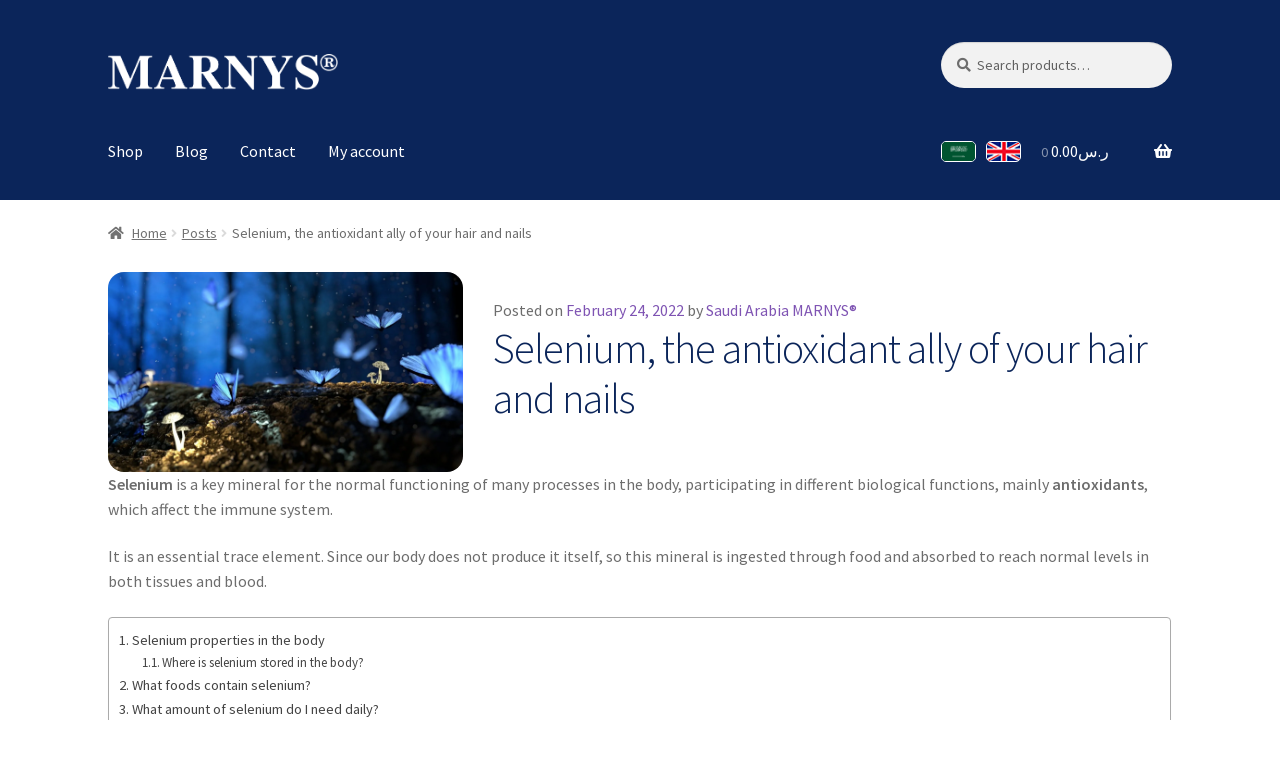

--- FILE ---
content_type: text/html; charset=UTF-8
request_url: https://ksa.marnys-me.com/en-sa/selenium-the-antioxidant-ally-of-your-hair-and-nails/
body_size: 17962
content:
<!doctype html><html lang="en-GB"><head><script>(function(w,i,g){w[g]=w[g]||[];if(typeof w[g].push=='function')w[g].push(i)})
(window,'AW-829711103','google_tags_first_party');</script><script async src="/u07i/"></script>
			<script>
				window.dataLayer = window.dataLayer || [];
				function gtag(){dataLayer.push(arguments);}
				gtag('js', new Date());
				gtag('set', 'developer_id.dY2E1Nz', true);
				
			</script>
			<meta charset="UTF-8"><meta name="viewport" content="width=device-width, initial-scale=1"><link rel="profile" href="https://gmpg.org/xfn/11"><link rel="pingback" href="https://ksa.marnys-me.com/xmlrpc.php"><meta name='robots' content='index, follow, max-image-preview:large, max-snippet:-1, max-video-preview:-1' /><link rel="alternate" href="https://ksa.marnys-me.com/selenium-the-antioxidant-ally-of-your-hair-and-nails-ar/" hreflang="ar" /><link rel="alternate" href="https://ksa.marnys-me.com/en-sa/selenium-the-antioxidant-ally-of-your-hair-and-nails/" hreflang="en" /> <script data-cfasync="false" data-pagespeed-no-defer>var gtm4wp_datalayer_name = "dataLayer";
	var dataLayer = dataLayer || [];
	const gtm4wp_use_sku_instead = 0;
	const gtm4wp_currency = 'SAR';
	const gtm4wp_product_per_impression = 0;
	const gtm4wp_clear_ecommerce = false;
	const gtm4wp_datalayer_max_timeout = 2000;</script> <title>Selenium, the antioxidant ally of your hair and nails - MARNYS KSA</title><meta name="description" content="Selenium is a key mineral for the normal functioning of many processes in the body, participating in different biological functions" /><link rel="canonical" href="https://ksa.marnys-me.com/en-sa/selenium-the-antioxidant-ally-of-your-hair-and-nails/" /><meta property="og:locale" content="en_GB" /><meta property="og:locale:alternate" content="ar_AR" /><meta property="og:type" content="article" /><meta property="og:title" content="Selenium, the antioxidant ally of your hair and nails - MARNYS KSA" /><meta property="og:description" content="Selenium is a key mineral for the normal functioning of many processes in the body, participating in different biological functions" /><meta property="og:url" content="https://ksa.marnys-me.com/en-sa/selenium-the-antioxidant-ally-of-your-hair-and-nails/" /><meta property="og:site_name" content="MARNYS KSA" /><meta property="article:publisher" content="https://www.facebook.com/marnysgcc" /><meta property="article:published_time" content="2022-02-24T15:02:14+00:00" /><meta property="article:modified_time" content="2022-02-24T15:21:28+00:00" /><meta property="og:image" content="https://ksa.marnys-me.com/wp-content/uploads/2022/02/fantasy-g1b1732f43_1920-e1645715140410.jpg" /><meta property="og:image:width" content="1920" /><meta property="og:image:height" content="590" /><meta property="og:image:type" content="image/jpeg" /><meta name="author" content="Saudi Arabia MARNYS®" /><meta name="twitter:card" content="summary_large_image" /><meta name="twitter:creator" content="@marnysgcc" /><meta name="twitter:site" content="@marnysgcc" /><meta name="twitter:label1" content="Written by" /><meta name="twitter:data1" content="Saudi Arabia MARNYS®" /><meta name="twitter:label2" content="Estimated reading time" /><meta name="twitter:data2" content="3 minutes" /> <script type="application/ld+json" class="yoast-schema-graph">{"@context":"https://schema.org","@graph":[{"@type":"Article","@id":"https://ksa.marnys-me.com/en-sa/selenium-the-antioxidant-ally-of-your-hair-and-nails/#article","isPartOf":{"@id":"https://ksa.marnys-me.com/en-sa/selenium-the-antioxidant-ally-of-your-hair-and-nails/"},"author":{"name":"Saudi Arabia MARNYS®","@id":"https://ksa.marnys-me.com/en-sa/#/schema/person/546b3cbd83a59f54c60142d9b33fe5d6"},"headline":"Selenium, the antioxidant ally of your hair and nails","datePublished":"2022-02-24T15:02:14+00:00","dateModified":"2022-02-24T15:21:28+00:00","mainEntityOfPage":{"@id":"https://ksa.marnys-me.com/en-sa/selenium-the-antioxidant-ally-of-your-hair-and-nails/"},"wordCount":556,"publisher":{"@id":"https://ksa.marnys-me.com/en-sa/#organization"},"image":{"@id":"https://ksa.marnys-me.com/en-sa/selenium-the-antioxidant-ally-of-your-hair-and-nails/#primaryimage"},"thumbnailUrl":"https://ksa.marnys-me.com/wp-content/uploads/2022/02/fantasy-g1b1732f43_1920.jpg","keywords":["Selenium"],"articleSection":["Posts"],"inLanguage":"en-GB"},{"@type":"WebPage","@id":"https://ksa.marnys-me.com/en-sa/selenium-the-antioxidant-ally-of-your-hair-and-nails/","url":"https://ksa.marnys-me.com/en-sa/selenium-the-antioxidant-ally-of-your-hair-and-nails/","name":"Selenium, the antioxidant ally of your hair and nails - MARNYS KSA","isPartOf":{"@id":"https://ksa.marnys-me.com/en-sa/#website"},"primaryImageOfPage":{"@id":"https://ksa.marnys-me.com/en-sa/selenium-the-antioxidant-ally-of-your-hair-and-nails/#primaryimage"},"image":{"@id":"https://ksa.marnys-me.com/en-sa/selenium-the-antioxidant-ally-of-your-hair-and-nails/#primaryimage"},"thumbnailUrl":"https://ksa.marnys-me.com/wp-content/uploads/2022/02/fantasy-g1b1732f43_1920.jpg","datePublished":"2022-02-24T15:02:14+00:00","dateModified":"2022-02-24T15:21:28+00:00","description":"Selenium is a key mineral for the normal functioning of many processes in the body, participating in different biological functions","breadcrumb":{"@id":"https://ksa.marnys-me.com/en-sa/selenium-the-antioxidant-ally-of-your-hair-and-nails/#breadcrumb"},"inLanguage":"en-GB","potentialAction":[{"@type":"ReadAction","target":["https://ksa.marnys-me.com/en-sa/selenium-the-antioxidant-ally-of-your-hair-and-nails/"]}]},{"@type":"ImageObject","inLanguage":"en-GB","@id":"https://ksa.marnys-me.com/en-sa/selenium-the-antioxidant-ally-of-your-hair-and-nails/#primaryimage","url":"https://ksa.marnys-me.com/wp-content/uploads/2022/02/fantasy-g1b1732f43_1920.jpg","contentUrl":"https://ksa.marnys-me.com/wp-content/uploads/2022/02/fantasy-g1b1732f43_1920.jpg","width":1920,"height":1080,"caption":"السيلينيوم Selenium"},{"@type":"BreadcrumbList","@id":"https://ksa.marnys-me.com/en-sa/selenium-the-antioxidant-ally-of-your-hair-and-nails/#breadcrumb","itemListElement":[{"@type":"ListItem","position":1,"name":"Home","item":"https://ksa.marnys-me.com/en-sa/"},{"@type":"ListItem","position":2,"name":"Selenium, the antioxidant ally of your hair and nails"}]},{"@type":"WebSite","@id":"https://ksa.marnys-me.com/en-sa/#website","url":"https://ksa.marnys-me.com/en-sa/","name":"MARNYS KSA","description":"Natural quality","publisher":{"@id":"https://ksa.marnys-me.com/en-sa/#organization"},"potentialAction":[{"@type":"SearchAction","target":{"@type":"EntryPoint","urlTemplate":"https://ksa.marnys-me.com/en-sa/?s={search_term_string}"},"query-input":{"@type":"PropertyValueSpecification","valueRequired":true,"valueName":"search_term_string"}}],"inLanguage":"en-GB"},{"@type":"Organization","@id":"https://ksa.marnys-me.com/en-sa/#organization","name":"MARNYS KSA","url":"https://ksa.marnys-me.com/en-sa/","logo":{"@type":"ImageObject","inLanguage":"en-GB","@id":"https://ksa.marnys-me.com/en-sa/#/schema/logo/image/","url":"https://ksa.marnys-me.com/wp-content/uploads/2021/02/logo1.png","contentUrl":"https://ksa.marnys-me.com/wp-content/uploads/2021/02/logo1.png","width":219,"height":37,"caption":"MARNYS KSA"},"image":{"@id":"https://ksa.marnys-me.com/en-sa/#/schema/logo/image/"},"sameAs":["https://www.facebook.com/marnysgcc","https://x.com/marnysgcc","https://www.instagram.com/marnysgcc/","https://m.youtube.com/channel/UCXUqlR1tSEONel3PzZ2nqJQ"]},{"@type":"Person","@id":"https://ksa.marnys-me.com/en-sa/#/schema/person/546b3cbd83a59f54c60142d9b33fe5d6","name":"Saudi Arabia MARNYS®","image":{"@type":"ImageObject","inLanguage":"en-GB","@id":"https://ksa.marnys-me.com/en-sa/#/schema/person/image/","url":"https://secure.gravatar.com/avatar/7d0b5ebf42b7c6da473226cd2c1976fdcdcb1e9b7a2515f44b96cb39fd7fe551?s=96&d=mm&r=g","contentUrl":"https://secure.gravatar.com/avatar/7d0b5ebf42b7c6da473226cd2c1976fdcdcb1e9b7a2515f44b96cb39fd7fe551?s=96&d=mm&r=g","caption":"Saudi Arabia MARNYS®"},"description":"MARNYS® – MARTÍNEZ NIETO, S.A manufactures and distributes natural products. Our commitment to supplying effective natural products has ensured MARNYS® continual growth. We have been able to position ourselves in the sector as one of the suppliers with the highest quality in natural products. We believe that these are healthier and more effective than synthetics. Our insistence on natural factors is one of the great values that makes us stand out from the rest of the nutrition and natural beauty market where the use of synthetic products is uncontrollable.","sameAs":["http://ksa.marnys-me.com"]}]}</script> <link rel='dns-prefetch' href='//fonts.googleapis.com' /><link rel="alternate" type="application/rss+xml" title="MARNYS KSA &raquo; Feed" href="https://ksa.marnys-me.com/en-sa/feed/" /><link rel="alternate" type="application/rss+xml" title="MARNYS KSA &raquo; Comments Feed" href="https://ksa.marnys-me.com/en-sa/comments/feed/" /><link rel="alternate" title="oEmbed (JSON)" type="application/json+oembed" href="https://ksa.marnys-me.com/wp-json/oembed/1.0/embed?url=https%3A%2F%2Fksa.marnys-me.com%2Fen-sa%2Fselenium-the-antioxidant-ally-of-your-hair-and-nails%2F&#038;lang=en-sa" /><link rel="alternate" title="oEmbed (XML)" type="text/xml+oembed" href="https://ksa.marnys-me.com/wp-json/oembed/1.0/embed?url=https%3A%2F%2Fksa.marnys-me.com%2Fen-sa%2Fselenium-the-antioxidant-ally-of-your-hair-and-nails%2F&#038;format=xml&#038;lang=en-sa" /><style id='wp-img-auto-sizes-contain-inline-css'>img:is([sizes=auto i],[sizes^="auto," i]){contain-intrinsic-size:3000px 1500px}
/*# sourceURL=wp-img-auto-sizes-contain-inline-css */</style><link data-optimized="2" rel="stylesheet" href="https://ksa.marnys-me.com/wp-content/litespeed/css/70538c6f92ef21f4d6e2e559c7d58f5d.css?ver=deca9" /><style id='global-styles-inline-css'>:root{--wp--preset--aspect-ratio--square: 1;--wp--preset--aspect-ratio--4-3: 4/3;--wp--preset--aspect-ratio--3-4: 3/4;--wp--preset--aspect-ratio--3-2: 3/2;--wp--preset--aspect-ratio--2-3: 2/3;--wp--preset--aspect-ratio--16-9: 16/9;--wp--preset--aspect-ratio--9-16: 9/16;--wp--preset--color--black: #000000;--wp--preset--color--cyan-bluish-gray: #abb8c3;--wp--preset--color--white: #ffffff;--wp--preset--color--pale-pink: #f78da7;--wp--preset--color--vivid-red: #cf2e2e;--wp--preset--color--luminous-vivid-orange: #ff6900;--wp--preset--color--luminous-vivid-amber: #fcb900;--wp--preset--color--light-green-cyan: #7bdcb5;--wp--preset--color--vivid-green-cyan: #00d084;--wp--preset--color--pale-cyan-blue: #8ed1fc;--wp--preset--color--vivid-cyan-blue: #0693e3;--wp--preset--color--vivid-purple: #9b51e0;--wp--preset--gradient--vivid-cyan-blue-to-vivid-purple: linear-gradient(135deg,rgb(6,147,227) 0%,rgb(155,81,224) 100%);--wp--preset--gradient--light-green-cyan-to-vivid-green-cyan: linear-gradient(135deg,rgb(122,220,180) 0%,rgb(0,208,130) 100%);--wp--preset--gradient--luminous-vivid-amber-to-luminous-vivid-orange: linear-gradient(135deg,rgb(252,185,0) 0%,rgb(255,105,0) 100%);--wp--preset--gradient--luminous-vivid-orange-to-vivid-red: linear-gradient(135deg,rgb(255,105,0) 0%,rgb(207,46,46) 100%);--wp--preset--gradient--very-light-gray-to-cyan-bluish-gray: linear-gradient(135deg,rgb(238,238,238) 0%,rgb(169,184,195) 100%);--wp--preset--gradient--cool-to-warm-spectrum: linear-gradient(135deg,rgb(74,234,220) 0%,rgb(151,120,209) 20%,rgb(207,42,186) 40%,rgb(238,44,130) 60%,rgb(251,105,98) 80%,rgb(254,248,76) 100%);--wp--preset--gradient--blush-light-purple: linear-gradient(135deg,rgb(255,206,236) 0%,rgb(152,150,240) 100%);--wp--preset--gradient--blush-bordeaux: linear-gradient(135deg,rgb(254,205,165) 0%,rgb(254,45,45) 50%,rgb(107,0,62) 100%);--wp--preset--gradient--luminous-dusk: linear-gradient(135deg,rgb(255,203,112) 0%,rgb(199,81,192) 50%,rgb(65,88,208) 100%);--wp--preset--gradient--pale-ocean: linear-gradient(135deg,rgb(255,245,203) 0%,rgb(182,227,212) 50%,rgb(51,167,181) 100%);--wp--preset--gradient--electric-grass: linear-gradient(135deg,rgb(202,248,128) 0%,rgb(113,206,126) 100%);--wp--preset--gradient--midnight: linear-gradient(135deg,rgb(2,3,129) 0%,rgb(40,116,252) 100%);--wp--preset--font-size--small: 14px;--wp--preset--font-size--medium: 23px;--wp--preset--font-size--large: 26px;--wp--preset--font-size--x-large: 42px;--wp--preset--font-size--normal: 16px;--wp--preset--font-size--huge: 37px;--wp--preset--spacing--20: 0.44rem;--wp--preset--spacing--30: 0.67rem;--wp--preset--spacing--40: 1rem;--wp--preset--spacing--50: 1.5rem;--wp--preset--spacing--60: 2.25rem;--wp--preset--spacing--70: 3.38rem;--wp--preset--spacing--80: 5.06rem;--wp--preset--shadow--natural: 6px 6px 9px rgba(0, 0, 0, 0.2);--wp--preset--shadow--deep: 12px 12px 50px rgba(0, 0, 0, 0.4);--wp--preset--shadow--sharp: 6px 6px 0px rgba(0, 0, 0, 0.2);--wp--preset--shadow--outlined: 6px 6px 0px -3px rgb(255, 255, 255), 6px 6px rgb(0, 0, 0);--wp--preset--shadow--crisp: 6px 6px 0px rgb(0, 0, 0);}:root :where(.is-layout-flow) > :first-child{margin-block-start: 0;}:root :where(.is-layout-flow) > :last-child{margin-block-end: 0;}:root :where(.is-layout-flow) > *{margin-block-start: 24px;margin-block-end: 0;}:root :where(.is-layout-constrained) > :first-child{margin-block-start: 0;}:root :where(.is-layout-constrained) > :last-child{margin-block-end: 0;}:root :where(.is-layout-constrained) > *{margin-block-start: 24px;margin-block-end: 0;}:root :where(.is-layout-flex){gap: 24px;}:root :where(.is-layout-grid){gap: 24px;}body .is-layout-flex{display: flex;}.is-layout-flex{flex-wrap: wrap;align-items: center;}.is-layout-flex > :is(*, div){margin: 0;}body .is-layout-grid{display: grid;}.is-layout-grid > :is(*, div){margin: 0;}.has-black-color{color: var(--wp--preset--color--black) !important;}.has-cyan-bluish-gray-color{color: var(--wp--preset--color--cyan-bluish-gray) !important;}.has-white-color{color: var(--wp--preset--color--white) !important;}.has-pale-pink-color{color: var(--wp--preset--color--pale-pink) !important;}.has-vivid-red-color{color: var(--wp--preset--color--vivid-red) !important;}.has-luminous-vivid-orange-color{color: var(--wp--preset--color--luminous-vivid-orange) !important;}.has-luminous-vivid-amber-color{color: var(--wp--preset--color--luminous-vivid-amber) !important;}.has-light-green-cyan-color{color: var(--wp--preset--color--light-green-cyan) !important;}.has-vivid-green-cyan-color{color: var(--wp--preset--color--vivid-green-cyan) !important;}.has-pale-cyan-blue-color{color: var(--wp--preset--color--pale-cyan-blue) !important;}.has-vivid-cyan-blue-color{color: var(--wp--preset--color--vivid-cyan-blue) !important;}.has-vivid-purple-color{color: var(--wp--preset--color--vivid-purple) !important;}.has-black-background-color{background-color: var(--wp--preset--color--black) !important;}.has-cyan-bluish-gray-background-color{background-color: var(--wp--preset--color--cyan-bluish-gray) !important;}.has-white-background-color{background-color: var(--wp--preset--color--white) !important;}.has-pale-pink-background-color{background-color: var(--wp--preset--color--pale-pink) !important;}.has-vivid-red-background-color{background-color: var(--wp--preset--color--vivid-red) !important;}.has-luminous-vivid-orange-background-color{background-color: var(--wp--preset--color--luminous-vivid-orange) !important;}.has-luminous-vivid-amber-background-color{background-color: var(--wp--preset--color--luminous-vivid-amber) !important;}.has-light-green-cyan-background-color{background-color: var(--wp--preset--color--light-green-cyan) !important;}.has-vivid-green-cyan-background-color{background-color: var(--wp--preset--color--vivid-green-cyan) !important;}.has-pale-cyan-blue-background-color{background-color: var(--wp--preset--color--pale-cyan-blue) !important;}.has-vivid-cyan-blue-background-color{background-color: var(--wp--preset--color--vivid-cyan-blue) !important;}.has-vivid-purple-background-color{background-color: var(--wp--preset--color--vivid-purple) !important;}.has-black-border-color{border-color: var(--wp--preset--color--black) !important;}.has-cyan-bluish-gray-border-color{border-color: var(--wp--preset--color--cyan-bluish-gray) !important;}.has-white-border-color{border-color: var(--wp--preset--color--white) !important;}.has-pale-pink-border-color{border-color: var(--wp--preset--color--pale-pink) !important;}.has-vivid-red-border-color{border-color: var(--wp--preset--color--vivid-red) !important;}.has-luminous-vivid-orange-border-color{border-color: var(--wp--preset--color--luminous-vivid-orange) !important;}.has-luminous-vivid-amber-border-color{border-color: var(--wp--preset--color--luminous-vivid-amber) !important;}.has-light-green-cyan-border-color{border-color: var(--wp--preset--color--light-green-cyan) !important;}.has-vivid-green-cyan-border-color{border-color: var(--wp--preset--color--vivid-green-cyan) !important;}.has-pale-cyan-blue-border-color{border-color: var(--wp--preset--color--pale-cyan-blue) !important;}.has-vivid-cyan-blue-border-color{border-color: var(--wp--preset--color--vivid-cyan-blue) !important;}.has-vivid-purple-border-color{border-color: var(--wp--preset--color--vivid-purple) !important;}.has-vivid-cyan-blue-to-vivid-purple-gradient-background{background: var(--wp--preset--gradient--vivid-cyan-blue-to-vivid-purple) !important;}.has-light-green-cyan-to-vivid-green-cyan-gradient-background{background: var(--wp--preset--gradient--light-green-cyan-to-vivid-green-cyan) !important;}.has-luminous-vivid-amber-to-luminous-vivid-orange-gradient-background{background: var(--wp--preset--gradient--luminous-vivid-amber-to-luminous-vivid-orange) !important;}.has-luminous-vivid-orange-to-vivid-red-gradient-background{background: var(--wp--preset--gradient--luminous-vivid-orange-to-vivid-red) !important;}.has-very-light-gray-to-cyan-bluish-gray-gradient-background{background: var(--wp--preset--gradient--very-light-gray-to-cyan-bluish-gray) !important;}.has-cool-to-warm-spectrum-gradient-background{background: var(--wp--preset--gradient--cool-to-warm-spectrum) !important;}.has-blush-light-purple-gradient-background{background: var(--wp--preset--gradient--blush-light-purple) !important;}.has-blush-bordeaux-gradient-background{background: var(--wp--preset--gradient--blush-bordeaux) !important;}.has-luminous-dusk-gradient-background{background: var(--wp--preset--gradient--luminous-dusk) !important;}.has-pale-ocean-gradient-background{background: var(--wp--preset--gradient--pale-ocean) !important;}.has-electric-grass-gradient-background{background: var(--wp--preset--gradient--electric-grass) !important;}.has-midnight-gradient-background{background: var(--wp--preset--gradient--midnight) !important;}.has-small-font-size{font-size: var(--wp--preset--font-size--small) !important;}.has-medium-font-size{font-size: var(--wp--preset--font-size--medium) !important;}.has-large-font-size{font-size: var(--wp--preset--font-size--large) !important;}.has-x-large-font-size{font-size: var(--wp--preset--font-size--x-large) !important;}
/*# sourceURL=global-styles-inline-css */</style><style id='classic-theme-styles-inline-css'>/*! This file is auto-generated */
.wp-block-button__link{color:#fff;background-color:#32373c;border-radius:9999px;box-shadow:none;text-decoration:none;padding:calc(.667em + 2px) calc(1.333em + 2px);font-size:1.125em}.wp-block-file__button{background:#32373c;color:#fff;text-decoration:none}
/*# sourceURL=/wp-includes/css/classic-themes.min.css */</style><style id='storefront-gutenberg-blocks-inline-css'>.wp-block-button__link:not(.has-text-color) {
					color: #333333;
				}

				.wp-block-button__link:not(.has-text-color):hover,
				.wp-block-button__link:not(.has-text-color):focus,
				.wp-block-button__link:not(.has-text-color):active {
					color: #333333;
				}

				.wp-block-button__link:not(.has-background) {
					background-color: #eeeeee;
				}

				.wp-block-button__link:not(.has-background):hover,
				.wp-block-button__link:not(.has-background):focus,
				.wp-block-button__link:not(.has-background):active {
					border-color: #d5d5d5;
					background-color: #d5d5d5;
				}

				.wc-block-grid__products .wc-block-grid__product .wp-block-button__link {
					background-color: #eeeeee;
					border-color: #eeeeee;
					color: #333333;
				}

				.wp-block-quote footer,
				.wp-block-quote cite,
				.wp-block-quote__citation {
					color: #6d6d6d;
				}

				.wp-block-pullquote cite,
				.wp-block-pullquote footer,
				.wp-block-pullquote__citation {
					color: #6d6d6d;
				}

				.wp-block-image figcaption {
					color: #6d6d6d;
				}

				.wp-block-separator.is-style-dots::before {
					color: #333333;
				}

				.wp-block-file a.wp-block-file__button {
					color: #333333;
					background-color: #eeeeee;
					border-color: #eeeeee;
				}

				.wp-block-file a.wp-block-file__button:hover,
				.wp-block-file a.wp-block-file__button:focus,
				.wp-block-file a.wp-block-file__button:active {
					color: #333333;
					background-color: #d5d5d5;
				}

				.wp-block-code,
				.wp-block-preformatted pre {
					color: #6d6d6d;
				}

				.wp-block-table:not( .has-background ):not( .is-style-stripes ) tbody tr:nth-child(2n) td {
					background-color: #fdfdfd;
				}

				.wp-block-cover .wp-block-cover__inner-container h1:not(.has-text-color),
				.wp-block-cover .wp-block-cover__inner-container h2:not(.has-text-color),
				.wp-block-cover .wp-block-cover__inner-container h3:not(.has-text-color),
				.wp-block-cover .wp-block-cover__inner-container h4:not(.has-text-color),
				.wp-block-cover .wp-block-cover__inner-container h5:not(.has-text-color),
				.wp-block-cover .wp-block-cover__inner-container h6:not(.has-text-color) {
					color: #000000;
				}

				div.wc-block-components-price-slider__range-input-progress,
				.rtl .wc-block-components-price-slider__range-input-progress {
					--range-color: #7f54b3;
				}

				/* Target only IE11 */
				@media all and (-ms-high-contrast: none), (-ms-high-contrast: active) {
					.wc-block-components-price-slider__range-input-progress {
						background: #7f54b3;
					}
				}

				.wc-block-components-button:not(.is-link) {
					background-color: #333333;
					color: #ffffff;
				}

				.wc-block-components-button:not(.is-link):hover,
				.wc-block-components-button:not(.is-link):focus,
				.wc-block-components-button:not(.is-link):active {
					background-color: #1a1a1a;
					color: #ffffff;
				}

				.wc-block-components-button:not(.is-link):disabled {
					background-color: #333333;
					color: #ffffff;
				}

				.wc-block-cart__submit-container {
					background-color: #ffffff;
				}

				.wc-block-cart__submit-container::before {
					color: rgba(220,220,220,0.5);
				}

				.wc-block-components-order-summary-item__quantity {
					background-color: #ffffff;
					border-color: #6d6d6d;
					box-shadow: 0 0 0 2px #ffffff;
					color: #6d6d6d;
				}
			
/*# sourceURL=storefront-gutenberg-blocks-inline-css */</style><style id='woocommerce-inline-inline-css'>.woocommerce form .form-row .required { visibility: visible; }
/*# sourceURL=woocommerce-inline-inline-css */</style><style id='ez-toc-inline-css'>div#ez-toc-container .ez-toc-title {font-size: 120%;}div#ez-toc-container .ez-toc-title {font-weight: 500;}div#ez-toc-container ul li , div#ez-toc-container ul li a {font-size: 95%;}div#ez-toc-container ul li , div#ez-toc-container ul li a {font-weight: 500;}div#ez-toc-container nav ul ul li {font-size: 90%;}div#ez-toc-container {width: 100%;}.ez-toc-box-title {font-weight: bold; margin-bottom: 10px; text-align: center; text-transform: uppercase; letter-spacing: 1px; color: #666; padding-bottom: 5px;position:absolute;top:-4%;left:5%;background-color: inherit;transition: top 0.3s ease;}.ez-toc-box-title.toc-closed {top:-25%;}
.ez-toc-container-direction {direction: ltr;}.ez-toc-counter ul{counter-reset: item ;}.ez-toc-counter nav ul li a::before {content: counters(item, '.', decimal) '. ';display: inline-block;counter-increment: item;flex-grow: 0;flex-shrink: 0;margin-right: .2em; float: left; }.ez-toc-widget-direction {direction: ltr;}.ez-toc-widget-container ul{counter-reset: item ;}.ez-toc-widget-container nav ul li a::before {content: counters(item, '.', decimal) '. ';display: inline-block;counter-increment: item;flex-grow: 0;flex-shrink: 0;margin-right: .2em; float: left; }
/*# sourceURL=ez-toc-inline-css */</style><style id='storefront-style-inline-css'>.main-navigation ul li a,
			.site-title a,
			ul.menu li a,
			.site-branding h1 a,
			button.menu-toggle,
			button.menu-toggle:hover,
			.handheld-navigation .dropdown-toggle {
				color: #ffffff;
			}

			button.menu-toggle,
			button.menu-toggle:hover {
				border-color: #ffffff;
			}

			.main-navigation ul li a:hover,
			.main-navigation ul li:hover > a,
			.site-title a:hover,
			.site-header ul.menu li.current-menu-item > a {
				color: #ffffff;
			}

			table:not( .has-background ) th {
				background-color: #f8f8f8;
			}

			table:not( .has-background ) tbody td {
				background-color: #fdfdfd;
			}

			table:not( .has-background ) tbody tr:nth-child(2n) td,
			fieldset,
			fieldset legend {
				background-color: #fbfbfb;
			}

			.site-header,
			.secondary-navigation ul ul,
			.main-navigation ul.menu > li.menu-item-has-children:after,
			.secondary-navigation ul.menu ul,
			.storefront-handheld-footer-bar,
			.storefront-handheld-footer-bar ul li > a,
			.storefront-handheld-footer-bar ul li.search .site-search,
			button.menu-toggle,
			button.menu-toggle:hover {
				background-color: #0b255a;
			}

			p.site-description,
			.site-header,
			.storefront-handheld-footer-bar {
				color: #ffffff;
			}

			button.menu-toggle:after,
			button.menu-toggle:before,
			button.menu-toggle span:before {
				background-color: #ffffff;
			}

			h1, h2, h3, h4, h5, h6, .wc-block-grid__product-title {
				color: #333333;
			}

			.widget h1 {
				border-bottom-color: #333333;
			}

			body,
			.secondary-navigation a {
				color: #6d6d6d;
			}

			.widget-area .widget a,
			.hentry .entry-header .posted-on a,
			.hentry .entry-header .post-author a,
			.hentry .entry-header .post-comments a,
			.hentry .entry-header .byline a {
				color: #727272;
			}

			a {
				color: #7f54b3;
			}

			a:focus,
			button:focus,
			.button.alt:focus,
			input:focus,
			textarea:focus,
			input[type="button"]:focus,
			input[type="reset"]:focus,
			input[type="submit"]:focus,
			input[type="email"]:focus,
			input[type="tel"]:focus,
			input[type="url"]:focus,
			input[type="password"]:focus,
			input[type="search"]:focus {
				outline-color: #7f54b3;
			}

			button, input[type="button"], input[type="reset"], input[type="submit"], .button, .widget a.button {
				background-color: #eeeeee;
				border-color: #eeeeee;
				color: #333333;
			}

			button:hover, input[type="button"]:hover, input[type="reset"]:hover, input[type="submit"]:hover, .button:hover, .widget a.button:hover {
				background-color: #d5d5d5;
				border-color: #d5d5d5;
				color: #333333;
			}

			button.alt, input[type="button"].alt, input[type="reset"].alt, input[type="submit"].alt, .button.alt, .widget-area .widget a.button.alt {
				background-color: #333333;
				border-color: #333333;
				color: #ffffff;
			}

			button.alt:hover, input[type="button"].alt:hover, input[type="reset"].alt:hover, input[type="submit"].alt:hover, .button.alt:hover, .widget-area .widget a.button.alt:hover {
				background-color: #1a1a1a;
				border-color: #1a1a1a;
				color: #ffffff;
			}

			.pagination .page-numbers li .page-numbers.current {
				background-color: #e6e6e6;
				color: #636363;
			}

			#comments .comment-list .comment-content .comment-text {
				background-color: #f8f8f8;
			}

			.site-footer {
				background-color: #0b255a;
				color: #ffffff;
			}

			.site-footer a:not(.button):not(.components-button) {
				color: #eeee22;
			}

			.site-footer .storefront-handheld-footer-bar a:not(.button):not(.components-button) {
				color: #ffffff;
			}

			.site-footer h1, .site-footer h2, .site-footer h3, .site-footer h4, .site-footer h5, .site-footer h6, .site-footer .widget .widget-title, .site-footer .widget .widgettitle {
				color: #ffffff;
			}

			.page-template-template-homepage.has-post-thumbnail .type-page.has-post-thumbnail .entry-title {
				color: #000000;
			}

			.page-template-template-homepage.has-post-thumbnail .type-page.has-post-thumbnail .entry-content {
				color: #000000;
			}

			@media screen and ( min-width: 768px ) {
				.secondary-navigation ul.menu a:hover {
					color: #ffffff;
				}

				.secondary-navigation ul.menu a {
					color: #ffffff;
				}

				.main-navigation ul.menu ul.sub-menu,
				.main-navigation ul.nav-menu ul.children {
					background-color: #00164b;
				}

				.site-header {
					border-bottom-color: #00164b;
				}
			}
/*# sourceURL=storefront-style-inline-css */</style><link rel='stylesheet' id='storefront-fonts-css' href='https://fonts.googleapis.com/css?family=Source+Sans+Pro%3A400%2C300%2C300italic%2C400italic%2C600%2C700%2C900&#038;subset=latin%2Clatin-ext&#038;ver=4.6.2&#038;display=swap' media='all' /><style id='storefront-woocommerce-style-inline-css'>@font-face {
				font-family: star;
				src: url(https://ksa.marnys-me.com/wp-content/plugins/woocommerce/assets/fonts/star.eot);
				src:
					url(https://ksa.marnys-me.com/wp-content/plugins/woocommerce/assets/fonts/star.eot?#iefix) format("embedded-opentype"),
					url(https://ksa.marnys-me.com/wp-content/plugins/woocommerce/assets/fonts/star.woff) format("woff"),
					url(https://ksa.marnys-me.com/wp-content/plugins/woocommerce/assets/fonts/star.ttf) format("truetype"),
					url(https://ksa.marnys-me.com/wp-content/plugins/woocommerce/assets/fonts/star.svg#star) format("svg");
				font-weight: 400;
				font-style: normal;
			}
			@font-face {
				font-family: WooCommerce;
				src: url(https://ksa.marnys-me.com/wp-content/plugins/woocommerce/assets/fonts/WooCommerce.eot);
				src:
					url(https://ksa.marnys-me.com/wp-content/plugins/woocommerce/assets/fonts/WooCommerce.eot?#iefix) format("embedded-opentype"),
					url(https://ksa.marnys-me.com/wp-content/plugins/woocommerce/assets/fonts/WooCommerce.woff) format("woff"),
					url(https://ksa.marnys-me.com/wp-content/plugins/woocommerce/assets/fonts/WooCommerce.ttf) format("truetype"),
					url(https://ksa.marnys-me.com/wp-content/plugins/woocommerce/assets/fonts/WooCommerce.svg#WooCommerce) format("svg");
				font-weight: 400;
				font-style: normal;
			}

			a.cart-contents,
			.site-header-cart .widget_shopping_cart a {
				color: #ffffff;
			}

			a.cart-contents:hover,
			.site-header-cart .widget_shopping_cart a:hover,
			.site-header-cart:hover > li > a {
				color: #ffffff;
			}

			table.cart td.product-remove,
			table.cart td.actions {
				border-top-color: #ffffff;
			}

			.storefront-handheld-footer-bar ul li.cart .count {
				background-color: #ffffff;
				color: #0b255a;
				border-color: #0b255a;
			}

			.woocommerce-tabs ul.tabs li.active a,
			ul.products li.product .price,
			.onsale,
			.wc-block-grid__product-onsale,
			.widget_search form:before,
			.widget_product_search form:before {
				color: #6d6d6d;
			}

			.woocommerce-breadcrumb a,
			a.woocommerce-review-link,
			.product_meta a {
				color: #727272;
			}

			.wc-block-grid__product-onsale,
			.onsale {
				border-color: #6d6d6d;
			}

			.star-rating span:before,
			.quantity .plus, .quantity .minus,
			p.stars a:hover:after,
			p.stars a:after,
			.star-rating span:before,
			#payment .payment_methods li input[type=radio]:first-child:checked+label:before {
				color: #7f54b3;
			}

			.widget_price_filter .ui-slider .ui-slider-range,
			.widget_price_filter .ui-slider .ui-slider-handle {
				background-color: #7f54b3;
			}

			.order_details {
				background-color: #f8f8f8;
			}

			.order_details > li {
				border-bottom: 1px dotted #e3e3e3;
			}

			.order_details:before,
			.order_details:after {
				background: -webkit-linear-gradient(transparent 0,transparent 0),-webkit-linear-gradient(135deg,#f8f8f8 33.33%,transparent 33.33%),-webkit-linear-gradient(45deg,#f8f8f8 33.33%,transparent 33.33%)
			}

			#order_review {
				background-color: #ffffff;
			}

			#payment .payment_methods > li .payment_box,
			#payment .place-order {
				background-color: #fafafa;
			}

			#payment .payment_methods > li:not(.woocommerce-notice) {
				background-color: #f5f5f5;
			}

			#payment .payment_methods > li:not(.woocommerce-notice):hover {
				background-color: #f0f0f0;
			}

			.woocommerce-pagination .page-numbers li .page-numbers.current {
				background-color: #e6e6e6;
				color: #636363;
			}

			.wc-block-grid__product-onsale,
			.onsale,
			.woocommerce-pagination .page-numbers li .page-numbers:not(.current) {
				color: #6d6d6d;
			}

			p.stars a:before,
			p.stars a:hover~a:before,
			p.stars.selected a.active~a:before {
				color: #6d6d6d;
			}

			p.stars.selected a.active:before,
			p.stars:hover a:before,
			p.stars.selected a:not(.active):before,
			p.stars.selected a.active:before {
				color: #7f54b3;
			}

			.single-product div.product .woocommerce-product-gallery .woocommerce-product-gallery__trigger {
				background-color: #eeeeee;
				color: #333333;
			}

			.single-product div.product .woocommerce-product-gallery .woocommerce-product-gallery__trigger:hover {
				background-color: #d5d5d5;
				border-color: #d5d5d5;
				color: #333333;
			}

			.button.added_to_cart:focus,
			.button.wc-forward:focus {
				outline-color: #7f54b3;
			}

			.added_to_cart,
			.site-header-cart .widget_shopping_cart a.button,
			.wc-block-grid__products .wc-block-grid__product .wp-block-button__link {
				background-color: #eeeeee;
				border-color: #eeeeee;
				color: #333333;
			}

			.added_to_cart:hover,
			.site-header-cart .widget_shopping_cart a.button:hover,
			.wc-block-grid__products .wc-block-grid__product .wp-block-button__link:hover {
				background-color: #d5d5d5;
				border-color: #d5d5d5;
				color: #333333;
			}

			.added_to_cart.alt, .added_to_cart, .widget a.button.checkout {
				background-color: #333333;
				border-color: #333333;
				color: #ffffff;
			}

			.added_to_cart.alt:hover, .added_to_cart:hover, .widget a.button.checkout:hover {
				background-color: #1a1a1a;
				border-color: #1a1a1a;
				color: #ffffff;
			}

			.button.loading {
				color: #eeeeee;
			}

			.button.loading:hover {
				background-color: #eeeeee;
			}

			.button.loading:after {
				color: #333333;
			}

			@media screen and ( min-width: 768px ) {
				.site-header-cart .widget_shopping_cart,
				.site-header .product_list_widget li .quantity {
					color: #ffffff;
				}

				.site-header-cart .widget_shopping_cart .buttons,
				.site-header-cart .widget_shopping_cart .total {
					background-color: #011b50;
				}

				.site-header-cart .widget_shopping_cart {
					background-color: #00164b;
				}
			}
				.storefront-product-pagination a {
					color: #6d6d6d;
					background-color: #ffffff;
				}
				.storefront-sticky-add-to-cart {
					color: #6d6d6d;
					background-color: #ffffff;
				}

				.storefront-sticky-add-to-cart a:not(.button) {
					color: #ffffff;
				}
/*# sourceURL=storefront-woocommerce-style-inline-css */</style> <script src="https://ksa.marnys-me.com/wp-includes/js/jquery/jquery.min.js" id="jquery-core-js"></script> <script id="wc-add-to-cart-js-extra" src="[data-uri]" defer></script> <script id="woocommerce-js-extra" src="[data-uri]" defer></script> <script id="wc-cart-fragments-js-extra" src="[data-uri]" defer></script> <link rel="https://api.w.org/" href="https://ksa.marnys-me.com/wp-json/" /><link rel="alternate" title="JSON" type="application/json" href="https://ksa.marnys-me.com/wp-json/wp/v2/posts/14009361" /><link rel="EditURI" type="application/rsd+xml" title="RSD" href="https://ksa.marnys-me.com/xmlrpc.php?rsd" /><meta name="generator" content="WordPress 6.9" /><meta name="generator" content="WooCommerce 10.4.3" /><link rel='shortlink' href='https://ksa.marnys-me.com/?p=14009361' /> <script type="text/javascript" id="js_conn" async src="[data-uri]" defer></script> 
 <script data-cfasync="false" data-pagespeed-no-defer>var dataLayer_content = {"pagePostType":"post","pagePostType2":"single-post","pageCategory":["blog-posts-en-sa"],"pageAttributes":["selenium"],"pagePostAuthor":"Saudi Arabia MARNYS®","customerTotalOrders":0,"customerTotalOrderValue":0,"customerFirstName":"","customerLastName":"","customerBillingFirstName":"","customerBillingLastName":"","customerBillingCompany":"","customerBillingAddress1":"","customerBillingAddress2":"","customerBillingCity":"","customerBillingState":"","customerBillingPostcode":"","customerBillingCountry":"","customerBillingEmail":"","customerBillingEmailHash":"","customerBillingPhone":"","customerShippingFirstName":"","customerShippingLastName":"","customerShippingCompany":"","customerShippingAddress1":"","customerShippingAddress2":"","customerShippingCity":"","customerShippingState":"","customerShippingPostcode":"","customerShippingCountry":"","cartContent":{"totals":{"applied_coupons":[],"discount_total":0,"subtotal":0,"total":0},"items":[]}};
	dataLayer.push( dataLayer_content );</script> <script data-cfasync="false" data-pagespeed-no-defer>(function(w,d,s,l,i){w[l]=w[l]||[];w[l].push({'gtm.start':
new Date().getTime(),event:'gtm.js'});var f=d.getElementsByTagName(s)[0],
j=d.createElement(s),dl=l!='dataLayer'?'&l='+l:'';j.async=true;j.src=
'//www.googletagmanager.com/gtm.js?id='+i+dl;f.parentNode.insertBefore(j,f);
})(window,document,'script','dataLayer','GTM-WSRSHLB');</script> 	<noscript><style>.woocommerce-product-gallery{ opacity: 1 !important; }</style></noscript><link rel="icon" href="https://ksa.marnys-me.com/wp-content/uploads/2021/02/favicon1.ico" sizes="32x32" /><link rel="icon" href="https://ksa.marnys-me.com/wp-content/uploads/2021/02/favicon1.ico" sizes="192x192" /><link rel="apple-touch-icon" href="https://ksa.marnys-me.com/wp-content/uploads/2021/02/favicon1.ico" /><meta name="msapplication-TileImage" content="https://ksa.marnys-me.com/wp-content/uploads/2021/02/favicon1.ico" /></head><body class="wp-singular post-template-default single single-post postid-14009361 single-format-standard wp-custom-logo wp-embed-responsive wp-theme-storefront wp-child-theme-storefront-child theme-storefront geoip-continent-NA geoip-country-US woocommerce-no-js group-blog storefront-full-width-content storefront-align-wide right-sidebar woocommerce-active"><div id="page" class="hfeed site"> <script src="[data-uri]" defer></script> <noscript><img data-no-lazy='1' alt='facebook_pixel' height='1' width='1' style='display:none' src='https://www.facebook.com/tr?id=338207806711376&ev=PageView&noscript=1' /></noscript><header id="masthead" class="site-header" role="banner" style=""><div class="col-full">		<a class="skip-link screen-reader-text" href="#site-navigation">Skip to navigation</a>
<a class="skip-link screen-reader-text" href="#content">Skip to content</a><div class="site-branding">
<a href="https://ksa.marnys-me.com/en-sa/" class="custom-logo-link" rel="home"><img width="529" height="84" src="https://ksa.marnys-me.com/wp-content/uploads/2025/10/logo_marnys.png" class="custom-logo" alt="MARNYS KSA" decoding="async" srcset="https://ksa.marnys-me.com/wp-content/uploads/2025/10/logo_marnys.png 529w, https://ksa.marnys-me.com/wp-content/uploads/2025/10/logo_marnys-300x48.png 300w, https://ksa.marnys-me.com/wp-content/uploads/2025/10/logo_marnys-416x66.png 416w" sizes="(max-width: 529px) 100vw, 529px" /></a></div><div class="site-search"><div class="widget woocommerce widget_product_search"><form role="search" method="get" class="woocommerce-product-search" action="https://ksa.marnys-me.com/en-sa/">
<label class="screen-reader-text" for="woocommerce-product-search-field-0">Search for:</label>
<input type="search" id="woocommerce-product-search-field-0" class="search-field" placeholder="Search products&hellip;" value="" name="s" />
<button type="submit" value="Search" class="">Search</button></form></div></div></div><div class="storefront-primary-navigation"><div class="col-full"><nav id="site-navigation" class="main-navigation" role="navigation" aria-label="Primary Navigation">
<button id="site-navigation-menu-toggle" class="menu-toggle" aria-controls="site-navigation" aria-expanded="false"><span>Menu</span></button><div class="primary-navigation"><ul id="menu-enmenu" class="menu"><li id="menu-item-14015489" class="menu-item menu-item-type-custom menu-item-object-custom menu-item-14015489"><a href="https://ksa.marnys-me.com/en-sa/shop-ar/">Shop</a></li><li id="menu-item-14015490" class="menu-item menu-item-type-post_type menu-item-object-page menu-item-14015490"><a href="https://ksa.marnys-me.com/en-sa/blog-en/">Blog</a></li><li id="menu-item-14015491" class="menu-item menu-item-type-post_type menu-item-object-page menu-item-14015491"><a href="https://ksa.marnys-me.com/en-sa/contact-us/">Contact</a></li><li id="menu-item-14015492" class="menu-item menu-item-type-post_type menu-item-object-page menu-item-14015492"><a href="https://ksa.marnys-me.com/my-account/">My account</a></li></ul></div><div class="handheld-navigation"><ul id="menu-enmenu-1" class="menu"><li class="menu-item menu-item-type-custom menu-item-object-custom menu-item-14015489"><a href="https://ksa.marnys-me.com/en-sa/shop-ar/">Shop</a></li><li class="menu-item menu-item-type-post_type menu-item-object-page menu-item-14015490"><a href="https://ksa.marnys-me.com/en-sa/blog-en/">Blog</a></li><li class="menu-item menu-item-type-post_type menu-item-object-page menu-item-14015491"><a href="https://ksa.marnys-me.com/en-sa/contact-us/">Contact</a></li><li class="menu-item menu-item-type-post_type menu-item-object-page menu-item-14015492"><a href="https://ksa.marnys-me.com/my-account/">My account</a></li></ul></div></nav><div class="menu-wc"><ul class="idiomas-switcher"><li class="lang-item lang-item-16 lang-item-ar lang-item-first"><a lang="ar" hreflang="ar" href="https://ksa.marnys-me.com/selenium-the-antioxidant-ally-of-your-hair-and-nails-ar/"><img src="/wp-content/polylang/ar.png" alt="العربية" /></a></li><li class="lang-item lang-item-19 lang-item-en-sa current-lang"><a lang="en-GB" hreflang="en-GB" href="https://ksa.marnys-me.com/en-sa/selenium-the-antioxidant-ally-of-your-hair-and-nails/" aria-current="true"><img src="/wp-content/polylang/en_GB.png" alt="English" /></a></li></ul><ul id="site-header-cart" class="site-header-cart menu"><li class=" cart-icon">
<a class="cart-contents" href="https://ksa.marnys-me.com/cart/" title="View your shopping basket">
<span class="woocommerce-Price-amount amount"><span class="woocommerce-Price-currencySymbol">&#x631;.&#x633;</span>0.00</span> <span class="count">0</span>
</a></li><li class="icon-cart"><div class="widget woocommerce widget_shopping_cart"><div class="widget_shopping_cart_content"></div></div></li></ul></div></div></div></header><div class="storefront-breadcrumb"><div class="col-full"><nav class="woocommerce-breadcrumb" aria-label="breadcrumbs"><a href="https://ksa.marnys-me.com">Home</a><span class="breadcrumb-separator"> / </span><a href="https://ksa.marnys-me.com/en-sa/category/blog-posts-en-sa/">Posts</a><span class="breadcrumb-separator"> / </span>Selenium, the antioxidant ally of your hair and nails</nav></div></div><div id="content" class="site-content" tabindex="-1"><div class="col-full"><div class="woocommerce"></div><div id="primary" class="content-area"><main id="main" class="site-main" role="main"><div class="wp-block-columns single-header-columns"><div class="wp-block-column single-header-columns-img"><img data-lazyloaded="1" src="[data-uri]" width="1920" height="1080" data-src="https://ksa.marnys-me.com/wp-content/uploads/2022/02/fantasy-g1b1732f43_1920.jpg.webp" class="attachment-full size-full wp-post-image" alt="السيلينيوم Selenium" decoding="async" fetchpriority="high" data-srcset="https://ksa.marnys-me.com/wp-content/uploads/2022/02/fantasy-g1b1732f43_1920.jpg.webp 1920w, https://ksa.marnys-me.com/wp-content/uploads/2022/02/fantasy-g1b1732f43_1920-600x338.jpg.webp 600w, https://ksa.marnys-me.com/wp-content/uploads/2022/02/fantasy-g1b1732f43_1920-300x169.jpg.webp 300w, https://ksa.marnys-me.com/wp-content/uploads/2022/02/fantasy-g1b1732f43_1920-1024x576.jpg.webp 1024w, https://ksa.marnys-me.com/wp-content/uploads/2022/02/fantasy-g1b1732f43_1920-768x432.jpg.webp 768w, https://ksa.marnys-me.com/wp-content/uploads/2022/02/fantasy-g1b1732f43_1920-1536x864.jpg.webp 1536w" data-sizes="(max-width: 1920px) 100vw, 1920px" /><noscript><img width="1920" height="1080" src="https://ksa.marnys-me.com/wp-content/uploads/2022/02/fantasy-g1b1732f43_1920.jpg.webp" class="attachment-full size-full wp-post-image" alt="السيلينيوم Selenium" decoding="async" fetchpriority="high" srcset="https://ksa.marnys-me.com/wp-content/uploads/2022/02/fantasy-g1b1732f43_1920.jpg.webp 1920w, https://ksa.marnys-me.com/wp-content/uploads/2022/02/fantasy-g1b1732f43_1920-600x338.jpg.webp 600w, https://ksa.marnys-me.com/wp-content/uploads/2022/02/fantasy-g1b1732f43_1920-300x169.jpg.webp 300w, https://ksa.marnys-me.com/wp-content/uploads/2022/02/fantasy-g1b1732f43_1920-1024x576.jpg.webp 1024w, https://ksa.marnys-me.com/wp-content/uploads/2022/02/fantasy-g1b1732f43_1920-768x432.jpg.webp 768w, https://ksa.marnys-me.com/wp-content/uploads/2022/02/fantasy-g1b1732f43_1920-1536x864.jpg.webp 1536w" sizes="(max-width: 1920px) 100vw, 1920px" /></noscript></div><div class="wp-block-column single-header-columns-title"><div class="meta-single">
<span class="posted-on">Posted on <a href="https://ksa.marnys-me.com/en-sa/selenium-the-antioxidant-ally-of-your-hair-and-nails/" rel="bookmark"><time class="entry-date published" datetime="2022-02-24T15:02:14+00:00">February 24, 2022</time><time class="updated" datetime="2022-02-24T15:21:28+00:00">February 24, 2022</time></a></span> <span class="post-author">by <a href="https://ksa.marnys-me.com/en-sa/author/marnys-saudi-arabia/" rel="author">Saudi Arabia MARNYS®</a></span></div><h1 class="entry-title">Selenium, the antioxidant ally of your hair and nails</h1></div></div><p><span style="font-weight: 400;"><strong>Selenium</strong> is a key mineral for the normal functioning of many processes in the body, participating in different biological functions, mainly </span><b>antioxidants</b><span style="font-weight: 400;">, which affect the immune system. </span></p><p><span style="font-weight: 400;">It is an essential trace element. Since our body does not produce it itself, so this mineral is ingested through food and absorbed to reach normal levels in both tissues and blood.</span></p><div id="ez-toc-container" class="ez-toc-v2_0_80 counter-hierarchy ez-toc-counter ez-toc-transparent ez-toc-container-direction"><nav><ul class='ez-toc-list ez-toc-list-level-1 ' ><li class='ez-toc-page-1 ez-toc-heading-level-2'><a class="ez-toc-link ez-toc-heading-1" href="#selenium-properties-in-the-body" >Selenium properties in the body</a><ul class='ez-toc-list-level-3' ><li class='ez-toc-heading-level-3'><a class="ez-toc-link ez-toc-heading-2" href="#where-is-selenium-stored-in-the-body" >Where is selenium stored in the body?</a></li></ul></li><li class='ez-toc-page-1 ez-toc-heading-level-2'><a class="ez-toc-link ez-toc-heading-3" href="#what-foods-contain-selenium" >What foods contain selenium?</a></li><li class='ez-toc-page-1 ez-toc-heading-level-2'><a class="ez-toc-link ez-toc-heading-4" href="#what-amount-of-selenium-do-i-need-daily" >What amount of selenium do I need daily?</a></li><li class='ez-toc-page-1 ez-toc-heading-level-2'><a class="ez-toc-link ez-toc-heading-5" href="#food-supplements" >Food supplements</a></li></ul></nav></div><h2><span class="ez-toc-section" id="selenium-properties-in-the-body"></span><b>Selenium properties in the body</b><span class="ez-toc-section-end"></span></h2><p><span style="font-weight: 400;">Our body needs thIS mineral mainly in the process of producing special proteins called </span><b>antioxidant enzymes.</b><span style="font-weight: 400;"> These are the ones involved in the process against oxidative damage in the protection of cell membranes along with other nutrients such as vitamin E. </span></p><p><span style="font-weight: 400;">Besides its role against oxidative free radicals. It is also important in processes related to spermatogenesis, the function of the thyroid gland and the immune system in its function against harmful agents.</span></p><p><span style="font-weight: 400;">In the<strong> <a href="https://ksa.marnys-me.com/en-sa/immune-system-defenses/">immune system</a></strong>, selenium and its "army" of selenoproteins </span><b>(antioxidant enzymes)</b><span style="font-weight: 400;">, </span><b>plays an important role in promoting "normal" immunity</b><span style="font-weight: 400;"> as well as regulating excessive immune responses.</span></p><p><span style="font-weight: 400;">Along with these internal processes, it also contributes to the </span><b>normal maintenance of hair and nails.</b></p><h3><span class="ez-toc-section" id="where-is-selenium-stored-in-the-body"></span><b>Where is selenium stored in the body?</b><span class="ez-toc-section-end"></span></h3><p><b>The skeletal muscle system</b><span style="font-weight: 400;"> is one of the main parts of the body, along with the liver, where selenium is kept in our body, both representing about 60% of the total supply. It is closely followed by the kidney with 15% and 10% in the blood plasma. </span></p><p><span style="font-weight: 400;">The total amount of selenium found in our body can change very much depending on age, health conditions, and even geography. In this way, the amount of this mineral changes, for example, according to environmental conditions and agricultural soils around the planet, which have a direct impact on crops and, later, on our bodies or animals when consumed.</span></p><h2><span class="ez-toc-section" id="what-foods-contain-selenium"></span><b>What foods contain selenium?</b><span class="ez-toc-section-end"></span></h2><p><span style="font-weight: 400;">As we have mentioned, the amount of selenium in food depends on the environmental conditions and geographical differences of the area where it is cultivated, as well as the agricultural methods used, and on what the animals eat from plants or algae.</span></p><p><span style="font-weight: 400;">The amount of selenium in plant-based foods depends on the selenium levels in the soil and other factors such as soil pH, which are either related to or affect geographic location. </span></p><p><span style="font-weight: 400;">Therefore, plant foods, such as </span><b>vegetables</b><span style="font-weight: 400;">, are the most common food sources of selenium and the amount in them depends on the presence of this mineral in the soil where the plant grew. </span></p><p><span style="font-weight: 400;">Another very good source of selenium is </span><b>Brazil nuts</b><span style="font-weight: 400;">, but also </span><b>fish and seafood,</b> <b>red meat and chicken</b><span style="font-weight: 400;">, as well as eggs and </span><b>grains.</b><span style="font-weight: 400;"> The content in these food sources is also proportional to the intake they make of plants, algae or other elements either of plant or animal origin. </span></p><h2><span class="ez-toc-section" id="what-amount-of-selenium-do-i-need-daily"></span><b>What amount of selenium do I need daily?</b><span class="ez-toc-section-end"></span></h2><p><span style="font-weight: 400;">It has a high absorption in the body through food, over 80%. The recommended adequate daily intake of selenium by EFSA is between </span><b>55 micrograms (μg) in adults</b><span style="font-weight: 400;"> and young people over 12 years old up to the upper intake limit of </span><b>300 μg/day</b><span style="font-weight: 400;"> in both men and women, including pregnant women.</span></p><h2><span class="ez-toc-section" id="food-supplements"></span><b>Food supplements</b><span class="ez-toc-section-end"></span></h2><p><span style="font-weight: 400;">Together with a balanced diet of foods containing selenium, you can complement it with </span><b>food supplements</b><span style="font-weight: 400;"> containing this mineral, usually in capsule format. Selenium components in the form of selenate or selenite are absorbed very efficiently by the body.</span></p><div class="entry-meta"><div class="author-info"><div class="author-avatar"><img data-lazyloaded="1" src="[data-uri]" data-src="https://secure.gravatar.com/avatar/7d0b5ebf42b7c6da473226cd2c1976fdcdcb1e9b7a2515f44b96cb39fd7fe551?s=96&#038;d=mm&#038;r=g" alt="Saudi Arabia MARNYS®" width="96" height="96"><noscript><img src="https://secure.gravatar.com/avatar/7d0b5ebf42b7c6da473226cd2c1976fdcdcb1e9b7a2515f44b96cb39fd7fe551?s=96&#038;d=mm&#038;r=g" alt="Saudi Arabia MARNYS®" width="96" height="96"></noscript></div><div class="author-description"><h2 class="author-title">Saudi Arabia MARNYS®</h2><p class="author-bio">MARNYS® – MARTÍNEZ NIETO, S.A manufactures and distributes natural products. Our commitment to supplying effective natural products has ensured MARNYS® continual growth.We have been able to position ourselves in the sector as one of the suppliers with the highest quality in natural products. We believe that these are healthier and more effective than synthetics.Our insistence on natural factors is one of the great values that makes us stand out from the rest of the nutrition and natural beauty market where the use of synthetic products is uncontrollable.</p></div></div></div></main></div></div></div><div class="sellos_footer"><p style="text-align: center; margin-bottom: 0; font-size: 23px;"><b>Internationally certified quality</b></p><div class="col-full"><ul class="ico_footer_quality"><li><img data-lazyloaded="1" src="[data-uri]" data-src="https://img.marnys.com/templates/img_storefront/soil-nat.png" alt="SOILNAT" width="70" height="70"><noscript><img src="https://img.marnys.com/templates/img_storefront/soil-nat.png" alt="SOILNAT" width="70" height="70"></noscript></li><li><img data-lazyloaded="1" src="[data-uri]" data-src="https://img.marnys.com/templates/img_storefront/aeo.png" alt="AEO" width="70" height="70"><noscript><img src="https://img.marnys.com/templates/img_storefront/aeo.png" alt="AEO" width="70" height="70"></noscript></li><li><img data-lazyloaded="1" src="[data-uri]" data-src="https://img.marnys.com/templates/img_storefront/soil-org.png" alt="SOILORG" width="70" height="70"><noscript><img src="https://img.marnys.com/templates/img_storefront/soil-org.png" alt="SOILORG" width="70" height="70"></noscript></li><li><img data-lazyloaded="1" src="[data-uri]" data-src="https://img.marnys.com/templates/img_storefront/iso-9001.png" alt="ISO 9001" width="70" height="70"><noscript><img src="https://img.marnys.com/templates/img_storefront/iso-9001.png" alt="ISO 9001" width="70" height="70"></noscript></li><li><img data-lazyloaded="1" src="[data-uri]" data-src="https://img.marnys.com/templates/img_storefront/ae.png" alt="AE" width="70" height="70"><noscript><img src="https://img.marnys.com/templates/img_storefront/ae.png" alt="AE" width="70" height="70"></noscript></li><li><img data-lazyloaded="1" src="[data-uri]" data-src="https://img.marnys.com/templates/img_storefront/iso-14001.png" alt="ISO 14001" width="70" height="70"><noscript><img src="https://img.marnys.com/templates/img_storefront/iso-14001.png" alt="ISO 14001" width="70" height="70"></noscript></li><li><img data-lazyloaded="1" src="[data-uri]" data-src="https://img.marnys.com/templates/img_storefront/sgs.png" alt="SGS" width="70" height="70"><noscript><img src="https://img.marnys.com/templates/img_storefront/sgs.png" alt="SGS" width="70" height="70"></noscript></li><li><img data-lazyloaded="1" src="[data-uri]" data-src="https://img.marnys.com/templates/img_storefront/ifs.png" alt="IFS" width="70" height="70"><noscript><img src="https://img.marnys.com/templates/img_storefront/ifs.png" alt="IFS" width="70" height="70"></noscript></li></ul></div></div><footer id="colophon" class="site-footer" role="contentinfo"><div class="col-full"><div class="footer-widgets row-1 col-3 fix"><div class="block footer-widget-1"><div id="block-3" class="widget widget_block"><p><strong>MARNYS KSA</strong></p><hr class="wp-block-separator aligncenter has-text-color has-background has-white-background-color has-white-color is-style-wide"><p><img decoding="async" src="https://ksa.marnys-me.com/wp-content/uploads/2025/10/logo_marnys.png" width="206" height="68" alt="MARNYS KSA"></p></div></div><div class="block footer-widget-2"><div id="block-5" class="widget widget_block"><p><strong>Contact us</strong></p><hr class="wp-block-separator aligncenter has-text-color has-background has-white-background-color has-white-color is-style-wide"><p><i class="fa fa-envelope"></i>  <a href="/cdn-cgi/l/email-protection" class="__cf_email__" data-cfemail="e0898e868fa08d81928e9993cd8b9381ce838f8d">[email&#160;protected]</a></p></div></div><div class="block footer-widget-3"><div id="block-4" class="widget widget_block"><p><strong>Social networks</strong></p><hr class="wp-block-separator aligncenter has-text-color has-background has-white-background-color has-white-color is-style-wide"><ul class="social"><li><a href="https://www.facebook.com/marnysgcc" title="facebook" target="_blank" rel="noopener"><i class="fab fa-facebook"></i></a></li><li><a href="https://m.youtube.com/channel/UCXUqlR1tSEONel3PzZ2nqJQ" title="twitter" target="_blank" rel="noopener"><i class="fab fa-youtube"></i></a></li><li><a href="https://www.instagram.com/marnysgcc/" title="instagram" target="_blank" rel="noopener"><i class="fab fa-instagram"></i></a></li></ul></div></div></div><div class="storefront-handheld-footer-bar"><ul class="columns-3"><li class="my-account">
<a href="https://ksa.marnys-me.com/my-account/">My Account</a></li><li class="search">
<a href="">Search</a><div class="site-search"><div class="widget woocommerce widget_product_search"><form role="search" method="get" class="woocommerce-product-search" action="https://ksa.marnys-me.com/en-sa/">
<label class="screen-reader-text" for="woocommerce-product-search-field-1">Search for:</label>
<input type="search" id="woocommerce-product-search-field-1" class="search-field" placeholder="Search products&hellip;" value="" name="s" />
<button type="submit" value="Search" class="">Search</button></form></div></div></li><li class="cart">
<a class="footer-cart-contents" href="https://ksa.marnys-me.com/cart/">Basket				<span class="count">0</span>
</a></li></ul></div></div></footer><div class="custom_footer"><div class="col-full"><p>© 2026 Martínez Nieto S.A | MARNYS KSA | <a href="/privacy-policy-ar/" title="سياسة الخصوصية">سياسة الخصوصية</a> | <a href="/return-policy/" title="الشحن والاسترجاع">الشحن والاسترجاع</a></p></div></div></div> <script data-cfasync="false" src="/cdn-cgi/scripts/5c5dd728/cloudflare-static/email-decode.min.js"></script><script type="speculationrules">{"prefetch":[{"source":"document","where":{"and":[{"href_matches":"/*"},{"not":{"href_matches":["/wp-*.php","/wp-admin/*","/wp-content/uploads/*","/wp-content/*","/wp-content/plugins/*","/wp-content/themes/storefront-child/*","/wp-content/themes/storefront/*","/*\\?(.+)"]}},{"not":{"selector_matches":"a[rel~=\"nofollow\"]"}},{"not":{"selector_matches":".no-prefetch, .no-prefetch a"}}]},"eagerness":"conservative"}]}</script> <div class="cn_client_info" style="display:none">
<span class="locale">en_GB</span>
<span class="pais">US</span></div><noscript><iframe src="https://www.googletagmanager.com/ns.html?id=GTM-WSRSHLB" height="0" width="0" style="display:none;visibility:hidden" aria-hidden="true"></iframe></noscript>
<script type="application/ld+json">{"@context":"https://schema.org/","@type":"BreadcrumbList","itemListElement":[{"@type":"ListItem","position":1,"item":{"name":"Home","@id":"https://ksa.marnys-me.com"}},{"@type":"ListItem","position":2,"item":{"name":"Posts","@id":"https://ksa.marnys-me.com/en-sa/category/blog-posts-en-sa/"}},{"@type":"ListItem","position":3,"item":{"name":"Selenium, the antioxidant ally of your hair and nails","@id":"https://ksa.marnys-me.com/en-sa/selenium-the-antioxidant-ally-of-your-hair-and-nails/"}}]}</script> <script src="[data-uri]" defer></script> <script id="wp-i18n-js-after" src="[data-uri]" defer></script> <script id="contact-form-7-js-before" src="[data-uri]" defer></script> <script id="pll_cookie_script-js-after" src="[data-uri]" defer></script> <script src="https://ksa.marnys-me.com/wp-content/plugins/duracelltomi-google-tag-manager/dist/js/gtm4wp-form-move-tracker.js" id="gtm4wp-form-move-tracker-js" defer data-deferred="1"></script> <script src="https://ksa.marnys-me.com/wp-content/plugins/duracelltomi-google-tag-manager/dist/js/gtm4wp-ecommerce-generic.js" id="gtm4wp-ecommerce-generic-js" defer data-deferred="1"></script> <script src="https://ksa.marnys-me.com/wp-content/plugins/duracelltomi-google-tag-manager/dist/js/gtm4wp-woocommerce.js" id="gtm4wp-woocommerce-js" defer data-deferred="1"></script> <script id="storefront-navigation-js-extra" src="[data-uri]" defer></script> <script data-no-optimize="1">window.lazyLoadOptions=Object.assign({},{threshold:300},window.lazyLoadOptions||{});!function(t,e){"object"==typeof exports&&"undefined"!=typeof module?module.exports=e():"function"==typeof define&&define.amd?define(e):(t="undefined"!=typeof globalThis?globalThis:t||self).LazyLoad=e()}(this,function(){"use strict";function e(){return(e=Object.assign||function(t){for(var e=1;e<arguments.length;e++){var n,a=arguments[e];for(n in a)Object.prototype.hasOwnProperty.call(a,n)&&(t[n]=a[n])}return t}).apply(this,arguments)}function o(t){return e({},at,t)}function l(t,e){return t.getAttribute(gt+e)}function c(t){return l(t,vt)}function s(t,e){return function(t,e,n){e=gt+e;null!==n?t.setAttribute(e,n):t.removeAttribute(e)}(t,vt,e)}function i(t){return s(t,null),0}function r(t){return null===c(t)}function u(t){return c(t)===_t}function d(t,e,n,a){t&&(void 0===a?void 0===n?t(e):t(e,n):t(e,n,a))}function f(t,e){et?t.classList.add(e):t.className+=(t.className?" ":"")+e}function _(t,e){et?t.classList.remove(e):t.className=t.className.replace(new RegExp("(^|\\s+)"+e+"(\\s+|$)")," ").replace(/^\s+/,"").replace(/\s+$/,"")}function g(t){return t.llTempImage}function v(t,e){!e||(e=e._observer)&&e.unobserve(t)}function b(t,e){t&&(t.loadingCount+=e)}function p(t,e){t&&(t.toLoadCount=e)}function n(t){for(var e,n=[],a=0;e=t.children[a];a+=1)"SOURCE"===e.tagName&&n.push(e);return n}function h(t,e){(t=t.parentNode)&&"PICTURE"===t.tagName&&n(t).forEach(e)}function a(t,e){n(t).forEach(e)}function m(t){return!!t[lt]}function E(t){return t[lt]}function I(t){return delete t[lt]}function y(e,t){var n;m(e)||(n={},t.forEach(function(t){n[t]=e.getAttribute(t)}),e[lt]=n)}function L(a,t){var o;m(a)&&(o=E(a),t.forEach(function(t){var e,n;e=a,(t=o[n=t])?e.setAttribute(n,t):e.removeAttribute(n)}))}function k(t,e,n){f(t,e.class_loading),s(t,st),n&&(b(n,1),d(e.callback_loading,t,n))}function A(t,e,n){n&&t.setAttribute(e,n)}function O(t,e){A(t,rt,l(t,e.data_sizes)),A(t,it,l(t,e.data_srcset)),A(t,ot,l(t,e.data_src))}function w(t,e,n){var a=l(t,e.data_bg_multi),o=l(t,e.data_bg_multi_hidpi);(a=nt&&o?o:a)&&(t.style.backgroundImage=a,n=n,f(t=t,(e=e).class_applied),s(t,dt),n&&(e.unobserve_completed&&v(t,e),d(e.callback_applied,t,n)))}function x(t,e){!e||0<e.loadingCount||0<e.toLoadCount||d(t.callback_finish,e)}function M(t,e,n){t.addEventListener(e,n),t.llEvLisnrs[e]=n}function N(t){return!!t.llEvLisnrs}function z(t){if(N(t)){var e,n,a=t.llEvLisnrs;for(e in a){var o=a[e];n=e,o=o,t.removeEventListener(n,o)}delete t.llEvLisnrs}}function C(t,e,n){var a;delete t.llTempImage,b(n,-1),(a=n)&&--a.toLoadCount,_(t,e.class_loading),e.unobserve_completed&&v(t,n)}function R(i,r,c){var l=g(i)||i;N(l)||function(t,e,n){N(t)||(t.llEvLisnrs={});var a="VIDEO"===t.tagName?"loadeddata":"load";M(t,a,e),M(t,"error",n)}(l,function(t){var e,n,a,o;n=r,a=c,o=u(e=i),C(e,n,a),f(e,n.class_loaded),s(e,ut),d(n.callback_loaded,e,a),o||x(n,a),z(l)},function(t){var e,n,a,o;n=r,a=c,o=u(e=i),C(e,n,a),f(e,n.class_error),s(e,ft),d(n.callback_error,e,a),o||x(n,a),z(l)})}function T(t,e,n){var a,o,i,r,c;t.llTempImage=document.createElement("IMG"),R(t,e,n),m(c=t)||(c[lt]={backgroundImage:c.style.backgroundImage}),i=n,r=l(a=t,(o=e).data_bg),c=l(a,o.data_bg_hidpi),(r=nt&&c?c:r)&&(a.style.backgroundImage='url("'.concat(r,'")'),g(a).setAttribute(ot,r),k(a,o,i)),w(t,e,n)}function G(t,e,n){var a;R(t,e,n),a=e,e=n,(t=Et[(n=t).tagName])&&(t(n,a),k(n,a,e))}function D(t,e,n){var a;a=t,(-1<It.indexOf(a.tagName)?G:T)(t,e,n)}function S(t,e,n){var a;t.setAttribute("loading","lazy"),R(t,e,n),a=e,(e=Et[(n=t).tagName])&&e(n,a),s(t,_t)}function V(t){t.removeAttribute(ot),t.removeAttribute(it),t.removeAttribute(rt)}function j(t){h(t,function(t){L(t,mt)}),L(t,mt)}function F(t){var e;(e=yt[t.tagName])?e(t):m(e=t)&&(t=E(e),e.style.backgroundImage=t.backgroundImage)}function P(t,e){var n;F(t),n=e,r(e=t)||u(e)||(_(e,n.class_entered),_(e,n.class_exited),_(e,n.class_applied),_(e,n.class_loading),_(e,n.class_loaded),_(e,n.class_error)),i(t),I(t)}function U(t,e,n,a){var o;n.cancel_on_exit&&(c(t)!==st||"IMG"===t.tagName&&(z(t),h(o=t,function(t){V(t)}),V(o),j(t),_(t,n.class_loading),b(a,-1),i(t),d(n.callback_cancel,t,e,a)))}function $(t,e,n,a){var o,i,r=(i=t,0<=bt.indexOf(c(i)));s(t,"entered"),f(t,n.class_entered),_(t,n.class_exited),o=t,i=a,n.unobserve_entered&&v(o,i),d(n.callback_enter,t,e,a),r||D(t,n,a)}function q(t){return t.use_native&&"loading"in HTMLImageElement.prototype}function H(t,o,i){t.forEach(function(t){return(a=t).isIntersecting||0<a.intersectionRatio?$(t.target,t,o,i):(e=t.target,n=t,a=o,t=i,void(r(e)||(f(e,a.class_exited),U(e,n,a,t),d(a.callback_exit,e,n,t))));var e,n,a})}function B(e,n){var t;tt&&!q(e)&&(n._observer=new IntersectionObserver(function(t){H(t,e,n)},{root:(t=e).container===document?null:t.container,rootMargin:t.thresholds||t.threshold+"px"}))}function J(t){return Array.prototype.slice.call(t)}function K(t){return t.container.querySelectorAll(t.elements_selector)}function Q(t){return c(t)===ft}function W(t,e){return e=t||K(e),J(e).filter(r)}function X(e,t){var n;(n=K(e),J(n).filter(Q)).forEach(function(t){_(t,e.class_error),i(t)}),t.update()}function t(t,e){var n,a,t=o(t);this._settings=t,this.loadingCount=0,B(t,this),n=t,a=this,Y&&window.addEventListener("online",function(){X(n,a)}),this.update(e)}var Y="undefined"!=typeof window,Z=Y&&!("onscroll"in window)||"undefined"!=typeof navigator&&/(gle|ing|ro)bot|crawl|spider/i.test(navigator.userAgent),tt=Y&&"IntersectionObserver"in window,et=Y&&"classList"in document.createElement("p"),nt=Y&&1<window.devicePixelRatio,at={elements_selector:".lazy",container:Z||Y?document:null,threshold:300,thresholds:null,data_src:"src",data_srcset:"srcset",data_sizes:"sizes",data_bg:"bg",data_bg_hidpi:"bg-hidpi",data_bg_multi:"bg-multi",data_bg_multi_hidpi:"bg-multi-hidpi",data_poster:"poster",class_applied:"applied",class_loading:"litespeed-loading",class_loaded:"litespeed-loaded",class_error:"error",class_entered:"entered",class_exited:"exited",unobserve_completed:!0,unobserve_entered:!1,cancel_on_exit:!0,callback_enter:null,callback_exit:null,callback_applied:null,callback_loading:null,callback_loaded:null,callback_error:null,callback_finish:null,callback_cancel:null,use_native:!1},ot="src",it="srcset",rt="sizes",ct="poster",lt="llOriginalAttrs",st="loading",ut="loaded",dt="applied",ft="error",_t="native",gt="data-",vt="ll-status",bt=[st,ut,dt,ft],pt=[ot],ht=[ot,ct],mt=[ot,it,rt],Et={IMG:function(t,e){h(t,function(t){y(t,mt),O(t,e)}),y(t,mt),O(t,e)},IFRAME:function(t,e){y(t,pt),A(t,ot,l(t,e.data_src))},VIDEO:function(t,e){a(t,function(t){y(t,pt),A(t,ot,l(t,e.data_src))}),y(t,ht),A(t,ct,l(t,e.data_poster)),A(t,ot,l(t,e.data_src)),t.load()}},It=["IMG","IFRAME","VIDEO"],yt={IMG:j,IFRAME:function(t){L(t,pt)},VIDEO:function(t){a(t,function(t){L(t,pt)}),L(t,ht),t.load()}},Lt=["IMG","IFRAME","VIDEO"];return t.prototype={update:function(t){var e,n,a,o=this._settings,i=W(t,o);{if(p(this,i.length),!Z&&tt)return q(o)?(e=o,n=this,i.forEach(function(t){-1!==Lt.indexOf(t.tagName)&&S(t,e,n)}),void p(n,0)):(t=this._observer,o=i,t.disconnect(),a=t,void o.forEach(function(t){a.observe(t)}));this.loadAll(i)}},destroy:function(){this._observer&&this._observer.disconnect(),K(this._settings).forEach(function(t){I(t)}),delete this._observer,delete this._settings,delete this.loadingCount,delete this.toLoadCount},loadAll:function(t){var e=this,n=this._settings;W(t,n).forEach(function(t){v(t,e),D(t,n,e)})},restoreAll:function(){var e=this._settings;K(e).forEach(function(t){P(t,e)})}},t.load=function(t,e){e=o(e);D(t,e)},t.resetStatus=function(t){i(t)},t}),function(t,e){"use strict";function n(){e.body.classList.add("litespeed_lazyloaded")}function a(){console.log("[LiteSpeed] Start Lazy Load"),o=new LazyLoad(Object.assign({},t.lazyLoadOptions||{},{elements_selector:"[data-lazyloaded]",callback_finish:n})),i=function(){o.update()},t.MutationObserver&&new MutationObserver(i).observe(e.documentElement,{childList:!0,subtree:!0,attributes:!0})}var o,i;t.addEventListener?t.addEventListener("load",a,!1):t.attachEvent("onload",a)}(window,document);</script><script data-optimized="1" src="https://ksa.marnys-me.com/wp-content/litespeed/js/280d2790a269805ad3dd05e12d55a5ed.js?ver=deca9" defer></script><script defer src="https://static.cloudflareinsights.com/beacon.min.js/vcd15cbe7772f49c399c6a5babf22c1241717689176015" integrity="sha512-ZpsOmlRQV6y907TI0dKBHq9Md29nnaEIPlkf84rnaERnq6zvWvPUqr2ft8M1aS28oN72PdrCzSjY4U6VaAw1EQ==" data-cf-beacon='{"version":"2024.11.0","token":"2835b19085b643edac73e5dad6e9b0ac","r":1,"server_timing":{"name":{"cfCacheStatus":true,"cfEdge":true,"cfExtPri":true,"cfL4":true,"cfOrigin":true,"cfSpeedBrain":true},"location_startswith":null}}' crossorigin="anonymous"></script>
</body></html>
<!-- Page optimized by LiteSpeed Cache @2026-01-30 20:13:59 -->

<!-- Page supported by LiteSpeed Cache 7.7 on 2026-01-30 20:13:59 -->